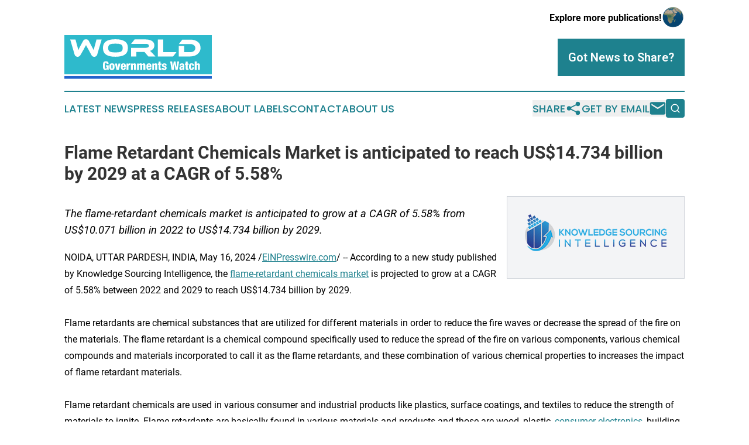

--- FILE ---
content_type: text/html;charset=utf-8
request_url: https://www.worldgovernmentswatch.com/article/711979851-flame-retardant-chemicals-market-is-anticipated-to-reach-us-14-734-billion-by-2029-at-a-cagr-of-5-58
body_size: 7094
content:
<!DOCTYPE html>
<html lang="en">
<head>
  <title>Flame Retardant Chemicals Market is anticipated to reach US$14.734 billion by 2029 at a CAGR of 5.58%  | World Governments Watch</title>
  <meta charset="utf-8">
  <meta name="viewport" content="width=device-width, initial-scale=1">
    <meta name="description" content="World Governments Watch is an online news publication focusing on government, ngo &amp; nonprofits in the World: Get your government and non-profits news from the world">
    <link rel="icon" href="https://cdn.newsmatics.com/agp/sites/worldgovernmentswatch-favicon-1.png" type="image/png">
  <meta name="csrf-token" content="GVF8AH6Ov0ntnR6LtnSkLCF-LPBjA7wkn3tepuM6Hbs=">
  <meta name="csrf-param" content="authenticity_token">
  <link href="/css/styles.min.css?v1d0b8e25eaccc1ca72b30a2f13195adabfa54991" rel="stylesheet" data-turbo-track="reload">
  <link rel="stylesheet" href="/plugins/vanilla-cookieconsent/cookieconsent.css?v1d0b8e25eaccc1ca72b30a2f13195adabfa54991">
  
<style type="text/css">
    :root {
        --color-primary-background: rgba(30, 129, 142, 0.5);
        --color-primary: #1e818e;
        --color-secondary: #2165c8;
    }
</style>

  <script type="importmap">
    {
      "imports": {
          "adController": "/js/controllers/adController.js?v1d0b8e25eaccc1ca72b30a2f13195adabfa54991",
          "alertDialog": "/js/controllers/alertDialog.js?v1d0b8e25eaccc1ca72b30a2f13195adabfa54991",
          "articleListController": "/js/controllers/articleListController.js?v1d0b8e25eaccc1ca72b30a2f13195adabfa54991",
          "dialog": "/js/controllers/dialog.js?v1d0b8e25eaccc1ca72b30a2f13195adabfa54991",
          "flashMessage": "/js/controllers/flashMessage.js?v1d0b8e25eaccc1ca72b30a2f13195adabfa54991",
          "gptAdController": "/js/controllers/gptAdController.js?v1d0b8e25eaccc1ca72b30a2f13195adabfa54991",
          "hamburgerController": "/js/controllers/hamburgerController.js?v1d0b8e25eaccc1ca72b30a2f13195adabfa54991",
          "labelsDescription": "/js/controllers/labelsDescription.js?v1d0b8e25eaccc1ca72b30a2f13195adabfa54991",
          "searchController": "/js/controllers/searchController.js?v1d0b8e25eaccc1ca72b30a2f13195adabfa54991",
          "videoController": "/js/controllers/videoController.js?v1d0b8e25eaccc1ca72b30a2f13195adabfa54991",
          "navigationController": "/js/controllers/navigationController.js?v1d0b8e25eaccc1ca72b30a2f13195adabfa54991"          
      }
    }
  </script>
  <script>
      (function(w,d,s,l,i){w[l]=w[l]||[];w[l].push({'gtm.start':
      new Date().getTime(),event:'gtm.js'});var f=d.getElementsByTagName(s)[0],
      j=d.createElement(s),dl=l!='dataLayer'?'&l='+l:'';j.async=true;
      j.src='https://www.googletagmanager.com/gtm.js?id='+i+dl;
      f.parentNode.insertBefore(j,f);
      })(window,document,'script','dataLayer','GTM-KGCXW2X');
  </script>

  <script>
    window.dataLayer.push({
      'cookie_settings': 'delta'
    });
  </script>
</head>
<body class="df-5 is-subpage">
<noscript>
  <iframe src="https://www.googletagmanager.com/ns.html?id=GTM-KGCXW2X"
          height="0" width="0" style="display:none;visibility:hidden"></iframe>
</noscript>
<div class="layout">

  <!-- Top banner -->
  <div class="max-md:hidden w-full content universal-ribbon-inner flex justify-end items-center">
    <a href="https://www.affinitygrouppublishing.com/" target="_blank" class="brands">
      <span class="font-bold text-black">Explore more publications!</span>
      <div>
        <img src="/images/globe.png" height="40" width="40" class="icon-globe"/>
      </div>
    </a>
  </div>
  <header data-controller="hamburger">
  <div class="content">
    <div class="header-top">
      <div class="flex gap-2 masthead-container justify-between items-center">
        <div class="mr-4 logo-container">
          <a href="/">
              <img src="https://cdn.newsmatics.com/agp/sites/worldgovernmentswatch-logo-1.svg" alt="World Governments Watch"
                class="max-md:!h-[60px] lg:!max-h-[115px]" height="75"
                width="auto" />
          </a>
        </div>
        <button class="hamburger relative w-8 h-6">
          <span aria-hidden="true"
            class="block absolute h-[2px] w-9 bg-[--color-primary] transform transition duration-500 ease-in-out -translate-y-[15px]"></span>
          <span aria-hidden="true"
            class="block absolute h-[2px] w-7 bg-[--color-primary] transform transition duration-500 ease-in-out translate-x-[7px]"></span>
          <span aria-hidden="true"
            class="block absolute h-[2px] w-9 bg-[--color-primary] transform transition duration-500 ease-in-out translate-y-[15px]"></span>
        </button>
        <a href="/submit-news" class="max-md:hidden button button-upload-content button-primary w-fit">
          <span>Got News to Share?</span>
        </a>
      </div>
      <!--  Screen size line  -->
      <div class="absolute bottom-0 -ml-[20px] w-screen h-[1px] bg-[--color-primary] z-50 md:hidden">
      </div>
    </div>
    <!-- Navigation bar -->
    <div class="navigation is-hidden-on-mobile" id="main-navigation">
      <div class="w-full md:hidden">
        <div data-controller="search" class="relative w-full">
  <div data-search-target="form" class="relative active">
    <form data-action="submit->search#performSearch" class="search-form">
      <input type="text" name="query" placeholder="Search..." data-search-target="input" class="search-input md:hidden" />
      <button type="button" data-action="click->search#toggle" data-search-target="icon" class="button-search">
        <img height="18" width="18" src="/images/search.svg" />
      </button>
    </form>
  </div>
</div>

      </div>
      <nav class="navigation-part">
          <a href="/latest-news" class="nav-link">
            Latest News
          </a>
          <a href="/press-releases" class="nav-link">
            Press Releases
          </a>
          <a href="/about-labels" class="nav-link">
            About Labels
          </a>
          <a href="/contact" class="nav-link">
            Contact
          </a>
          <a href="/about" class="nav-link">
            About Us
          </a>
      </nav>
      <div class="w-full md:w-auto md:justify-end">
        <div data-controller="navigation" class="header-actions hidden">
  <button class="nav-link flex gap-1 items-center" onclick="window.ShareDialog.openDialog()">
    <span data-navigation-target="text">
      Share
    </span>
    <span class="icon-share"></span>
  </button>
  <button onclick="window.AlertDialog.openDialog()" class="nav-link nav-link-email flex items-center gap-1.5">
    <span data-navigation-target="text">
      Get by Email
    </span>
    <span class="icon-mail"></span>
  </button>
  <div class="max-md:hidden">
    <div data-controller="search" class="relative w-full">
  <div data-search-target="form" class="relative active">
    <form data-action="submit->search#performSearch" class="search-form">
      <input type="text" name="query" placeholder="Search..." data-search-target="input" class="search-input md:hidden" />
      <button type="button" data-action="click->search#toggle" data-search-target="icon" class="button-search">
        <img height="18" width="18" src="/images/search.svg" />
      </button>
    </form>
  </div>
</div>

  </div>
</div>

      </div>
      <a href="/submit-news" class="md:hidden uppercase button button-upload-content button-primary w-fit">
        <span>Got News to Share?</span>
      </a>
      <a href="https://www.affinitygrouppublishing.com/" target="_blank" class="nav-link-agp">
        Explore more publications!
        <img src="/images/globe.png" height="35" width="35" />
      </a>
    </div>
  </div>
</header>

  <div id="main-content" class="content">
    <div id="flash-message"></div>
    <h1>Flame Retardant Chemicals Market is anticipated to reach US$14.734 billion by 2029 at a CAGR of 5.58% </h1>
<div class="press-release">
  <div class="pr_images_column"><div class="pr_image"><img src="https://img.einpresswire.com/medium/507305/ksi-logo.png" width="242" height="63" alt="ksi logo" /><p></p></div></div>
<p style="margin-bottom:1em;font-size:115%;"><i>The flame-retardant chemicals market is anticipated to grow at a CAGR of 5.58% from US$10.071 billion in 2022 to US$14.734 billion by 2029.</i></p>
<div class="pr_quote_positioner" style="width:0px;height:51em;float:left;"></div><div class="pr_quote" style="clear:left;float:left;margin:20px 10px 20px 0px;max-width:300px;padding: 25px 10px 10px 25px; font-size: 1.1em; background: transparent url('//www.einpresswire.com/images/quote_136.png') no-repeat left top;"><b>The flame-retardant chemicals market is anticipated to grow at a CAGR of 5.58% from US$10.071 billion in 2022 to US$14.734 billion by 2029.&rdquo;</b><div style="float:right;font-style:italic;">&mdash; Knowledge Sourcing Intelligence</div></div>NOIDA, UTTAR PARDESH, INDIA, May 16, 2024 /<a href="https://www.einpresswire.com/?promo=4400" dir="auto" rel="nofollow external" target="_blank">EINPresswire.com</a>/ -- According to a new study published by Knowledge Sourcing Intelligence, the <a href="https://www.knowledge-sourcing.com/report/global-flame-retardant-chemicals-market" rel="external nofollow" target="_blank">flame-retardant chemicals market</a> is projected to grow at a CAGR of 5.58% between 2022 and 2029 to reach US$14.734 billion by 2029. <br />
<br />
Flame retardants are chemical substances that are utilized for different materials in order to reduce the fire waves or decrease the spread of the fire on the materials. The flame retardant is a chemical compound specifically used to reduce the spread of the fire on various components, various chemical compounds and materials incorporated to call it as the flame retardants, and these combination of various chemical properties to increases the impact of flame retardant materials. <br />
<br />
Flame retardant chemicals are used in various consumer and industrial products like plastics, surface coatings, and textiles to reduce the strength of materials to ignite. Flame retardants are basically found in various materials and products and those are wood, plastic, <a href="https://www.knowledge-sourcing.com/report/consumer-electronics-market" rel="external nofollow" target="_blank">consumer electronics</a>, building materials, and electrical equipment. <br />
<br />
Growing fire safety regulations are the primary driving force behind the flame retardant chemicals market growth. Government rules and regulations toward fire safety in various construction sites, electrical <a href="https://www.knowledge-sourcing.com/report/smart-appliances-market" rel="external nofollow" target="_blank">appliances</a>, and electronics are taking a surge due to these strict regulations. These rules and regulations by the government make flame retardant a mandatory solution. For instance, in October 2023 new fire safety regulations will be initiated in various places, the authorities have published three fire safety regulations for small non-domestic premises, small flats, and small sleeping rooms.<br />
<br />
The flame retardants are the variants of chemical compound materials utilized to avoid the fire or decrease the spread of fire around the space. These chemicals are so powerful that even if water is evaporated from the components the strength of the chemicals doesn’t neutralize to fire. <br />
<br />
Numerous product launches and collaborations are taking place in the market thereby, increasing the flame retardant chemical market growth. <br />
<br />
•	In February 2024: Evonik launched a product for 3D printing called “INFINMA FR 4100L” resin. This innovative chemical substance offers various benefits by incorporating durability and flexibility. The solution comes with a certification frequency of UL 94 V-0 flame retardancy rating at the thickness of 3mm. <br />
<br />
Access sample report or view details: <a href="https://www.knowledge-sourcing.com/report/global-flame-retardant-chemicals-market" rel="external nofollow" target="_blank">https://www.knowledge-sourcing.com/report/global-flame-retardant-chemicals-market</a><br />
<br />
The flame retardant chemicals market, based on type is segmented into four categories namely halogen, phosphor, antimony oxide, and others. Phosphor are expected to account for the major share of the flame retardant chemical market. The phosphor are widely used because of their dual functionality nature as they form protective layers that reduce the flames.<br />
<br />
The flame retardant chemicals market, based on end-user industry is segmented into five categories namely textile, automotive, construction, electrical and electronic, and others. Electrical and electronics are expected to account for the major share of the flame retardant chemical market. The electrical and electronics industries are usually use flame-retardant solutions as the industry&#39;s products require stringent fire safety regulations due to the high risk of overheating. <br />
<br />
Based on geography, the global flame retardant chemicals market is expanding significantly in the North American region due to various reasons. In countries like The United States, Canada, and Mexico there is a growing demand for flame-retardant chemicals in various industries, including construction, electrical and electronics, textile and automotive. The demand is being driven by these nations due to technological advancement in the development of various flame retardant chemicals and increased strict rules and regulations initiated by the government regarding fire safety are driving the market for the flame retardant chemical market.<br />
<br />
The research includes several key players from the flame retardant chemicals market, such as Clariant Ltd., Albermarle Corporation, Daihachi Chemical Industry Co., Ltd, J.M Huber Corporation, Thor Industries, Apexical, Inc., MPI Chemie B.V., DIC Corporation, and Lanxess.<br />
<br />
The market analytics report segments the global flame retardant chemicals market as follows:<br />
<br />
•	By Type <br />
 <br />
o	Halogen<br />
o	Phosphor<br />
o	Antimony Oxide<br />
o	Others<br />
<br />
•	By End – User Industry <br />
<br />
o	Textiles<br />
o	Automotive<br />
o	Construction<br />
o	Electrical and Electronics<br />
o	Others<br />
<br />
•	By Geography<br />
<br />
o	North America<br />
<br />
•	USA<br />
•	Canada<br />
•	Mexico<br />
<br />
o	South America<br />
<br />
•	Brazil<br />
•	Argentina<br />
•	Others<br />
<br />
o	Europe<br />
<br />
•	United Kingdom<br />
•	Germany<br />
•	France<br />
•	Spain <br />
•	Others<br />
<br />
o	Middle East and Africa<br />
<br />
•	Saudi Arabia<br />
•	UAE<br />
•	Israel <br />
•	Others<br />
<br />
o	Asia Pacific<br />
<br />
•	China<br />
•	Japan<br />
•	India <br />
•	South Korea<br />
•	Taiwan <br />
•	Thailand <br />
•	Indonesia <br />
•	Others<br />
<br />
Companies Profiled:<br />
<br />
•	Clariant Ltd.<br />
•	Albermarle Corporation<br />
•	Daihachi Chemical Industry Co., Ltd<br />
•	J.M Huber Corporation<br />
•	Thor Industries<br />
•	Apexical, Inc.<br />
•	MPI Chemie B.V.<br />
•	DIC Corporation<br />
•	Lanxess<br />
<br />
Explore More Reports:<br />
<br />
•	Electronic Wet Chemical Market: <a href="https://www.knowledge-sourcing.com/report/electronic-wet-chemical-market" rel="external nofollow" target="_blank">https://www.knowledge-sourcing.com/report/electronic-wet-chemical-market</a><br />
<br />
•	Zinc Chemicals Market: <a href="https://www.knowledge-sourcing.com/report/zinc-chemicals-market" rel="external nofollow" target="_blank">https://www.knowledge-sourcing.com/report/zinc-chemicals-market</a><br />
<br />
•	Petrochemicals Market: <a href="https://www.knowledge-sourcing.com/report/petrochemicals-market" rel="external nofollow" target="_blank">https://www.knowledge-sourcing.com/report/petrochemicals-market</a><br />
<br />
<p class="contact" dir="auto" style="margin: 1em 0;">Ankit Mishra<br />
Knowledge Sourcing Intelligence LLP<br />
+1 850-250-1698<br />
<a href="http://www.einpresswire.com/contact_author/711979851" data-src="zo3FS26weutfHJhT">email us here</a><br />
Visit us on social media:<br />
<a href="https://www.facebook.com/knowledgesourcing" rel="nofollow">Facebook</a><br />
<a href="https://twitter.com/ksourcingi" rel="nofollow">Twitter</a><br />
<a href="https://www.linkedin.com/company/knowledge-sourcing-intelligence/" rel="nofollow">LinkedIn</a></p>
<p>
  Legal Disclaimer:
</p>
<p>
  EIN Presswire provides this news content "as is" without warranty of any kind. We do not accept any responsibility or liability
  for the accuracy, content, images, videos, licenses, completeness, legality, or reliability of the information contained in this
  article. If you have any complaints or copyright issues related to this article, kindly contact the author above.
</p>
<img class="prtr" src="https://www.einpresswire.com/tracking/article.gif?t=5&a=uQFLd8p0e49ecXsr&i=zo3FS26weutfHJhT" alt="">
</div>

  </div>
</div>
<footer class="footer footer-with-line">
  <div class="content flex flex-col">
    <p class="footer-text text-sm mb-4 order-2 lg:order-1">© 1995-2026 Newsmatics Inc. dba Affinity Group Publishing &amp; World Governments Watch. All Rights Reserved.</p>
    <div class="footer-nav lg:mt-2 mb-[30px] lg:mb-0 flex gap-7 flex-wrap justify-center order-1 lg:order-2">
        <a href="/about" class="footer-link">About</a>
        <a href="/archive" class="footer-link">Press Release Archive</a>
        <a href="/submit-news" class="footer-link">Submit Press Release</a>
        <a href="/legal/terms" class="footer-link">Terms &amp; Conditions</a>
        <a href="/legal/dmca" class="footer-link">Copyright/DMCA Policy</a>
        <a href="/legal/privacy" class="footer-link">Privacy Policy</a>
        <a href="/contact" class="footer-link">Contact</a>
    </div>
  </div>
</footer>
<div data-controller="dialog" data-dialog-url-value="/" data-action="click->dialog#clickOutside">
  <dialog
    class="modal-shadow fixed backdrop:bg-black/20 z-40 text-left bg-white rounded-full w-[350px] h-[350px] overflow-visible"
    data-dialog-target="modal"
  >
    <div class="text-center h-full flex items-center justify-center">
      <button data-action="click->dialog#close" type="button" class="modal-share-close-button">
        ✖
      </button>
      <div>
        <div class="mb-4">
          <h3 class="font-bold text-[28px] mb-3">Share us</h3>
          <span class="text-[14px]">on your social networks:</span>
        </div>
        <div class="flex gap-6 justify-center text-center">
          <a href="https://www.facebook.com/sharer.php?u=https://www.worldgovernmentswatch.com" class="flex flex-col items-center font-bold text-[#4a4a4a] text-sm" target="_blank">
            <span class="h-[55px] flex items-center">
              <img width="40px" src="/images/fb.png" alt="Facebook" class="mb-2">
            </span>
            <span class="text-[14px]">
              Facebook
            </span>
          </a>
          <a href="https://www.linkedin.com/sharing/share-offsite/?url=https://www.worldgovernmentswatch.com" class="flex flex-col items-center font-bold text-[#4a4a4a] text-sm" target="_blank">
            <span class="h-[55px] flex items-center">
              <img width="40px" height="40px" src="/images/linkedin.png" alt="LinkedIn" class="mb-2">
            </span>
            <span class="text-[14px]">
            LinkedIn
            </span>
          </a>
        </div>
      </div>
    </div>
  </dialog>
</div>

<div data-controller="alert-dialog" data-action="click->alert-dialog#clickOutside">
  <dialog
    class="fixed backdrop:bg-black/20 modal-shadow z-40 text-left bg-white rounded-full w-full max-w-[450px] aspect-square overflow-visible"
    data-alert-dialog-target="modal">
    <div class="flex items-center text-center -mt-4 h-full flex-1 p-8 md:p-12">
      <button data-action="click->alert-dialog#close" type="button" class="modal-close-button">
        ✖
      </button>
      <div class="w-full" data-alert-dialog-target="subscribeForm">
        <img class="w-8 mx-auto mb-4" src="/images/agps.svg" alt="AGPs" />
        <p class="md:text-lg">Get the latest news on this topic.</p>
        <h3 class="dialog-title mt-4">SIGN UP FOR FREE TODAY</h3>
        <form data-action="submit->alert-dialog#submit" method="POST" action="/alerts">
  <input type="hidden" name="authenticity_token" value="GVF8AH6Ov0ntnR6LtnSkLCF-LPBjA7wkn3tepuM6Hbs=">

  <input data-alert-dialog-target="fullnameInput" type="text" name="fullname" id="fullname" autocomplete="off" tabindex="-1">
  <label>
    <input data-alert-dialog-target="emailInput" placeholder="Email address" name="email" type="email"
      value=""
      class="rounded-xs mb-2 block w-full bg-white px-4 py-2 text-gray-900 border-[1px] border-solid border-gray-600 focus:border-2 focus:border-gray-800 placeholder:text-gray-400"
      required>
  </label>
  <div class="text-red-400 text-sm" data-alert-dialog-target="errorMessage"></div>

  <input data-alert-dialog-target="timestampInput" type="hidden" name="timestamp" value="1769248683" autocomplete="off" tabindex="-1">

  <input type="submit" value="Sign Up"
    class="!rounded-[3px] w-full mt-2 mb-4 bg-primary px-5 py-2 leading-5 font-semibold text-white hover:color-primary/75 cursor-pointer">
</form>
<a data-action="click->alert-dialog#close" class="text-black underline hover:no-underline inline-block mb-4" href="#">No Thanks</a>
<p class="text-[15px] leading-[22px]">
  By signing to this email alert, you<br /> agree to our
  <a href="/legal/terms" class="underline text-primary hover:no-underline" target="_blank">Terms & Conditions</a>
</p>

      </div>
      <div data-alert-dialog-target="checkEmail" class="hidden">
        <img class="inline-block w-9" src="/images/envelope.svg" />
        <h3 class="dialog-title">Check Your Email</h3>
        <p class="text-lg mb-12">We sent a one-time activation link to <b data-alert-dialog-target="userEmail"></b>.
          Just click on the link to
          continue.</p>
        <p class="text-lg">If you don't see the email in your inbox, check your spam folder or <a
            class="underline text-primary hover:no-underline" data-action="click->alert-dialog#showForm" href="#">try
            again</a>
        </p>
      </div>

      <!-- activated -->
      <div data-alert-dialog-target="activated" class="hidden">
        <img class="w-8 mx-auto mb-4" src="/images/agps.svg" alt="AGPs" />
        <h3 class="dialog-title">SUCCESS</h3>
        <p class="text-lg">You have successfully confirmed your email and are subscribed to <b>
            World Governments Watch
          </b> daily
          news alert.</p>
      </div>
      <!-- alreadyActivated -->
      <div data-alert-dialog-target="alreadyActivated" class="hidden">
        <img class="w-8 mx-auto mb-4" src="/images/agps.svg" alt="AGPs" />
        <h3 class="dialog-title">Alert was already activated</h3>
        <p class="text-lg">It looks like you have already confirmed and are receiving the <b>
            World Governments Watch
          </b> daily news
          alert.</p>
      </div>
      <!-- activateErrorMessage -->
      <div data-alert-dialog-target="activateErrorMessage" class="hidden">
        <img class="w-8 mx-auto mb-4" src="/images/agps.svg" alt="AGPs" />
        <h3 class="dialog-title">Oops!</h3>
        <p class="text-lg mb-4">It looks like something went wrong. Please try again.</p>
        <form data-action="submit->alert-dialog#submit" method="POST" action="/alerts">
  <input type="hidden" name="authenticity_token" value="GVF8AH6Ov0ntnR6LtnSkLCF-LPBjA7wkn3tepuM6Hbs=">

  <input data-alert-dialog-target="fullnameInput" type="text" name="fullname" id="fullname" autocomplete="off" tabindex="-1">
  <label>
    <input data-alert-dialog-target="emailInput" placeholder="Email address" name="email" type="email"
      value=""
      class="rounded-xs mb-2 block w-full bg-white px-4 py-2 text-gray-900 border-[1px] border-solid border-gray-600 focus:border-2 focus:border-gray-800 placeholder:text-gray-400"
      required>
  </label>
  <div class="text-red-400 text-sm" data-alert-dialog-target="errorMessage"></div>

  <input data-alert-dialog-target="timestampInput" type="hidden" name="timestamp" value="1769248683" autocomplete="off" tabindex="-1">

  <input type="submit" value="Sign Up"
    class="!rounded-[3px] w-full mt-2 mb-4 bg-primary px-5 py-2 leading-5 font-semibold text-white hover:color-primary/75 cursor-pointer">
</form>
<a data-action="click->alert-dialog#close" class="text-black underline hover:no-underline inline-block mb-4" href="#">No Thanks</a>
<p class="text-[15px] leading-[22px]">
  By signing to this email alert, you<br /> agree to our
  <a href="/legal/terms" class="underline text-primary hover:no-underline" target="_blank">Terms & Conditions</a>
</p>

      </div>

      <!-- deactivated -->
      <div data-alert-dialog-target="deactivated" class="hidden">
        <img class="w-8 mx-auto mb-4" src="/images/agps.svg" alt="AGPs" />
        <h3 class="dialog-title">You are Unsubscribed!</h3>
        <p class="text-lg">You are no longer receiving the <b>
            World Governments Watch
          </b>daily news alert.</p>
      </div>
      <!-- alreadyDeactivated -->
      <div data-alert-dialog-target="alreadyDeactivated" class="hidden">
        <img class="w-8 mx-auto mb-4" src="/images/agps.svg" alt="AGPs" />
        <h3 class="dialog-title">You have already unsubscribed!</h3>
        <p class="text-lg">You are no longer receiving the <b>
            World Governments Watch
          </b> daily news alert.</p>
      </div>
      <!-- deactivateErrorMessage -->
      <div data-alert-dialog-target="deactivateErrorMessage" class="hidden">
        <img class="w-8 mx-auto mb-4" src="/images/agps.svg" alt="AGPs" />
        <h3 class="dialog-title">Oops!</h3>
        <p class="text-lg">Try clicking the Unsubscribe link in the email again and if it still doesn't work, <a
            href="/contact">contact us</a></p>
      </div>
    </div>
  </dialog>
</div>

<script src="/plugins/vanilla-cookieconsent/cookieconsent.umd.js?v1d0b8e25eaccc1ca72b30a2f13195adabfa54991"></script>
  <script src="/js/cookieconsent.js?v1d0b8e25eaccc1ca72b30a2f13195adabfa54991"></script>

<script type="module" src="/js/app.js?v1d0b8e25eaccc1ca72b30a2f13195adabfa54991"></script>
</body>
</html>
